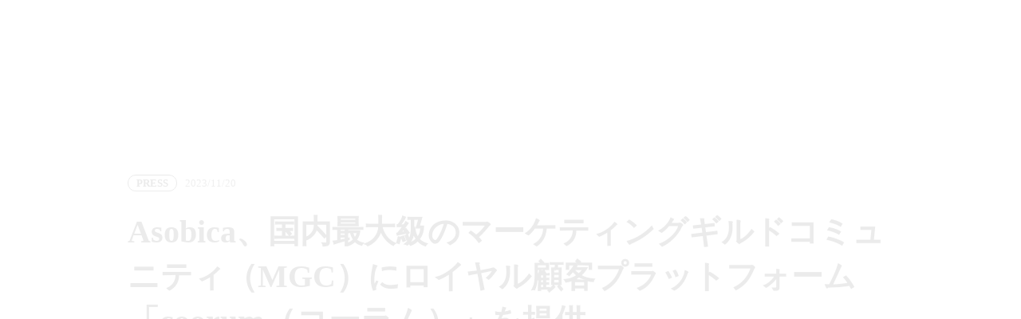

--- FILE ---
content_type: text/html;charset=utf-8
request_url: https://asobica.co.jp/news/MGCJ_coorum
body_size: 46675
content:
<!DOCTYPE html>
<html lang>
<head><meta charset="utf-8">
<meta name="viewport" content="width=device-width, initial-scale=1">
<title>Asobica</title>
<link rel="preconnect" href="https://fonts.gstatic.com" crossorigin>
<meta name="generator" content="Studio.Design">
<meta name="robots" content="all">
<meta property="og:site_name" content="Asobica">
<meta property="og:title" content="Asobica">
<meta property="og:image" content="https://storage.googleapis.com/production-os-assets/assets/aba26504-5703-45cd-b040-b0290c6e95e0">
<meta property="og:description" content="Asobicaは、 “遊びのような熱狂で、世界を彩る“ ために挑戦し続ける会社です。">
<meta property="og:type" content="website">
<meta name="description" content="Asobicaは、 “遊びのような熱狂で、世界を彩る“ ために挑戦し続ける会社です。">
<meta property="twitter:card" content="summary_large_image">
<meta property="twitter:image" content="https://storage.googleapis.com/production-os-assets/assets/aba26504-5703-45cd-b040-b0290c6e95e0">
<meta name="apple-mobile-web-app-title" content="Asobica">
<meta name="format-detection" content="telephone=no,email=no,address=no">
<meta name="chrome" content="nointentdetection">
<meta property="og:url" content="/news/MGCJ_coorum">
<link rel="icon" type="image/png" href="https://storage.googleapis.com/production-os-assets/assets/e96e6f9e-8c06-4590-9950-b71d011083ea" data-hid="2c9d455">
<link rel="apple-touch-icon" type="image/png" href="https://storage.googleapis.com/production-os-assets/assets/e96e6f9e-8c06-4590-9950-b71d011083ea" data-hid="74ef90c"><link rel="modulepreload" as="script" crossorigin href="/_nuxt/entry.98227f41.js"><link rel="preload" as="style" href="/_nuxt/entry.be326413.css"><link rel="prefetch" as="image" type="image/svg+xml" href="/_nuxt/close_circle.c7480f3c.svg"><link rel="prefetch" as="image" type="image/svg+xml" href="/_nuxt/round_check.0ebac23f.svg"><link rel="prefetch" as="script" crossorigin href="/_nuxt/LottieRenderer.ac4e2a82.js"><link rel="prefetch" as="script" crossorigin href="/_nuxt/error-404.115a548b.js"><link rel="prefetch" as="script" crossorigin href="/_nuxt/error-500.4f91b1bb.js"><link rel="stylesheet" href="/_nuxt/entry.be326413.css"><style>.page-enter-active{transition:.6s cubic-bezier(.4,.4,0,1)}.page-leave-active{transition:.3s cubic-bezier(.4,.4,0,1)}.page-enter-from,.page-leave-to{opacity:0}</style><style>:root{--rebranding-loading-bg:#e5e5e5;--rebranding-loading-bar:#222}</style><style>.app[data-v-d12de11f]{align-items:center;flex-direction:column;height:100%;justify-content:center;width:100%}.title[data-v-d12de11f]{font-size:34px;font-weight:300;letter-spacing:2.45px;line-height:30px;margin:30px}</style><style>/*! * Font Awesome Free 6.4.2 by @fontawesome - https://fontawesome.com * License - https://fontawesome.com/license/free (Icons: CC BY 4.0, Fonts: SIL OFL 1.1, Code: MIT License) * Copyright 2023 Fonticons, Inc. */.fa-brands,.fa-solid{-moz-osx-font-smoothing:grayscale;-webkit-font-smoothing:antialiased;--fa-display:inline-flex;align-items:center;display:var(--fa-display,inline-block);font-style:normal;font-variant:normal;justify-content:center;line-height:1;text-rendering:auto}.fa-solid{font-family:Font Awesome\ 6 Free;font-weight:900}.fa-brands{font-family:Font Awesome\ 6 Brands;font-weight:400}:host,:root{--fa-style-family-classic:"Font Awesome 6 Free";--fa-font-solid:normal 900 1em/1 "Font Awesome 6 Free";--fa-style-family-brands:"Font Awesome 6 Brands";--fa-font-brands:normal 400 1em/1 "Font Awesome 6 Brands"}@font-face{font-display:block;font-family:Font Awesome\ 6 Free;font-style:normal;font-weight:900;src:url(https://storage.googleapis.com/production-os-assets/assets/fontawesome/1629704621943/6.4.2/webfonts/fa-solid-900.woff2) format("woff2"),url(https://storage.googleapis.com/production-os-assets/assets/fontawesome/1629704621943/6.4.2/webfonts/fa-solid-900.ttf) format("truetype")}@font-face{font-display:block;font-family:Font Awesome\ 6 Brands;font-style:normal;font-weight:400;src:url(https://storage.googleapis.com/production-os-assets/assets/fontawesome/1629704621943/6.4.2/webfonts/fa-brands-400.woff2) format("woff2"),url(https://storage.googleapis.com/production-os-assets/assets/fontawesome/1629704621943/6.4.2/webfonts/fa-brands-400.ttf) format("truetype")}</style><style>.spinner[data-v-36413753]{animation:loading-spin-36413753 1s linear infinite;height:16px;pointer-events:none;width:16px}.spinner[data-v-36413753]:before{border-bottom:2px solid transparent;border-right:2px solid transparent;border-color:transparent currentcolor currentcolor transparent;border-style:solid;border-width:2px;opacity:.2}.spinner[data-v-36413753]:after,.spinner[data-v-36413753]:before{border-radius:50%;box-sizing:border-box;content:"";height:100%;position:absolute;width:100%}.spinner[data-v-36413753]:after{border-left:2px solid transparent;border-top:2px solid transparent;border-color:currentcolor transparent transparent currentcolor;border-style:solid;border-width:2px;opacity:1}@keyframes loading-spin-36413753{0%{transform:rotate(0deg)}to{transform:rotate(1turn)}}</style><style>.design-canvas__modal{height:100%;pointer-events:none;position:fixed;transition:none;width:100%;z-index:2}.design-canvas__modal:focus{outline:none}.design-canvas__modal.v-enter-active .studio-canvas,.design-canvas__modal.v-leave-active,.design-canvas__modal.v-leave-active .studio-canvas{transition:.4s cubic-bezier(.4,.4,0,1)}.design-canvas__modal.v-enter-active .studio-canvas *,.design-canvas__modal.v-leave-active .studio-canvas *{transition:none!important}.design-canvas__modal.isNone{transition:none}.design-canvas__modal .design-canvas__modal__base{height:100%;left:0;pointer-events:auto;position:fixed;top:0;transition:.4s cubic-bezier(.4,.4,0,1);width:100%;z-index:-1}.design-canvas__modal .studio-canvas{height:100%;pointer-events:none}.design-canvas__modal .studio-canvas>*{background:none!important;pointer-events:none}</style><style>.LoadMoreAnnouncer[data-v-4f7a7294]{height:1px;margin:-1px;overflow:hidden;padding:0;position:absolute;width:1px;clip:rect(0,0,0,0);border-width:0;white-space:nowrap}</style><style>.TitleAnnouncer[data-v-692a2727]{height:1px;margin:-1px;overflow:hidden;padding:0;position:absolute;width:1px;clip:rect(0,0,0,0);border-width:0;white-space:nowrap}</style><style>.publish-studio-style[data-v-4493fe55]{transition:.4s cubic-bezier(.4,.4,0,1)}</style><style>.product-font-style[data-v-51f515bd]{transition:.4s cubic-bezier(.4,.4,0,1)}</style><style>@font-face{font-family:grandam;font-style:normal;font-weight:400;src:url(https://storage.googleapis.com/studio-front/fonts/grandam.ttf) format("truetype")}@font-face{font-family:Material Icons;font-style:normal;font-weight:400;src:url(https://storage.googleapis.com/production-os-assets/assets/material-icons/1629704621943/MaterialIcons-Regular.eot);src:local("Material Icons"),local("MaterialIcons-Regular"),url(https://storage.googleapis.com/production-os-assets/assets/material-icons/1629704621943/MaterialIcons-Regular.woff2) format("woff2"),url(https://storage.googleapis.com/production-os-assets/assets/material-icons/1629704621943/MaterialIcons-Regular.woff) format("woff"),url(https://storage.googleapis.com/production-os-assets/assets/material-icons/1629704621943/MaterialIcons-Regular.ttf) format("truetype")}.StudioCanvas{display:flex;height:auto;min-height:100dvh}.StudioCanvas>.sd{min-height:100dvh;overflow:clip}a,abbr,address,article,aside,audio,b,blockquote,body,button,canvas,caption,cite,code,dd,del,details,dfn,div,dl,dt,em,fieldset,figcaption,figure,footer,form,h1,h2,h3,h4,h5,h6,header,hgroup,html,i,iframe,img,input,ins,kbd,label,legend,li,main,mark,menu,nav,object,ol,p,pre,q,samp,section,select,small,span,strong,sub,summary,sup,table,tbody,td,textarea,tfoot,th,thead,time,tr,ul,var,video{border:0;font-family:sans-serif;line-height:1;list-style:none;margin:0;padding:0;text-decoration:none;-webkit-font-smoothing:antialiased;-webkit-backface-visibility:hidden;box-sizing:border-box;color:#333;transition:.3s cubic-bezier(.4,.4,0,1);word-spacing:1px}a:focus:not(:focus-visible),button:focus:not(:focus-visible),summary:focus:not(:focus-visible){outline:none}nav ul{list-style:none}blockquote,q{quotes:none}blockquote:after,blockquote:before,q:after,q:before{content:none}a,button{background:transparent;font-size:100%;margin:0;padding:0;vertical-align:baseline}ins{text-decoration:none}ins,mark{background-color:#ff9;color:#000}mark{font-style:italic;font-weight:700}del{text-decoration:line-through}abbr[title],dfn[title]{border-bottom:1px dotted;cursor:help}table{border-collapse:collapse;border-spacing:0}hr{border:0;border-top:1px solid #ccc;display:block;height:1px;margin:1em 0;padding:0}input,select{vertical-align:middle}textarea{resize:none}.clearfix:after{clear:both;content:"";display:block}[slot=after] button{overflow-anchor:none}</style><style>.sd{flex-wrap:nowrap;max-width:100%;pointer-events:all;z-index:0;-webkit-overflow-scrolling:touch;align-content:center;align-items:center;display:flex;flex:none;flex-direction:column;position:relative}.sd::-webkit-scrollbar{display:none}.sd,.sd.richText *{transition-property:all,--g-angle,--g-color-0,--g-position-0,--g-color-1,--g-position-1,--g-color-2,--g-position-2,--g-color-3,--g-position-3,--g-color-4,--g-position-4,--g-color-5,--g-position-5,--g-color-6,--g-position-6,--g-color-7,--g-position-7,--g-color-8,--g-position-8,--g-color-9,--g-position-9,--g-color-10,--g-position-10,--g-color-11,--g-position-11}input.sd,textarea.sd{align-content:normal}.sd[tabindex]:focus{outline:none}.sd[tabindex]:focus-visible{outline:1px solid;outline-color:Highlight;outline-color:-webkit-focus-ring-color}input[type=email],input[type=tel],input[type=text],select,textarea{-webkit-appearance:none}select{cursor:pointer}.frame{display:block;overflow:hidden}.frame>iframe{height:100%;width:100%}.frame .formrun-embed>iframe:not(:first-child){display:none!important}.image{position:relative}.image:before{background-position:50%;background-size:cover;border-radius:inherit;content:"";height:100%;left:0;pointer-events:none;position:absolute;top:0;transition:inherit;width:100%;z-index:-2}.sd.file{cursor:pointer;flex-direction:row;outline:2px solid transparent;outline-offset:-1px;overflow-wrap:anywhere;word-break:break-word}.sd.file:focus-within{outline-color:Highlight;outline-color:-webkit-focus-ring-color}.file>input[type=file]{opacity:0;pointer-events:none;position:absolute}.sd.text,.sd:where(.icon){align-content:center;align-items:center;display:flex;flex-direction:row;justify-content:center;overflow:visible;overflow-wrap:anywhere;word-break:break-word}.sd:where(.icon.fa){display:inline-flex}.material-icons{align-items:center;display:inline-flex;font-family:Material Icons;font-size:24px;font-style:normal;font-weight:400;justify-content:center;letter-spacing:normal;line-height:1;text-transform:none;white-space:nowrap;word-wrap:normal;direction:ltr;text-rendering:optimizeLegibility;-webkit-font-smoothing:antialiased}.sd:where(.icon.material-symbols){align-items:center;display:flex;font-style:normal;font-variation-settings:"FILL" var(--symbol-fill,0),"wght" var(--symbol-weight,400);justify-content:center;min-height:1em;min-width:1em}.sd.material-symbols-outlined{font-family:Material Symbols Outlined}.sd.material-symbols-rounded{font-family:Material Symbols Rounded}.sd.material-symbols-sharp{font-family:Material Symbols Sharp}.sd.material-symbols-weight-100{--symbol-weight:100}.sd.material-symbols-weight-200{--symbol-weight:200}.sd.material-symbols-weight-300{--symbol-weight:300}.sd.material-symbols-weight-400{--symbol-weight:400}.sd.material-symbols-weight-500{--symbol-weight:500}.sd.material-symbols-weight-600{--symbol-weight:600}.sd.material-symbols-weight-700{--symbol-weight:700}.sd.material-symbols-fill{--symbol-fill:1}a,a.icon,a.text{-webkit-tap-highlight-color:rgba(0,0,0,.15)}.fixed{z-index:2}.sticky{z-index:1}.button{transition:.4s cubic-bezier(.4,.4,0,1)}.button,.link{cursor:pointer}.submitLoading{opacity:.5!important;pointer-events:none!important}.richText{display:block;word-break:break-word}.richText [data-thread],.richText a,.richText blockquote,.richText em,.richText h1,.richText h2,.richText h3,.richText h4,.richText li,.richText ol,.richText p,.richText p>code,.richText pre,.richText pre>code,.richText s,.richText strong,.richText table tbody,.richText table tbody tr,.richText table tbody tr>td,.richText table tbody tr>th,.richText u,.richText ul{backface-visibility:visible;color:inherit;font-family:inherit;font-size:inherit;font-style:inherit;font-weight:inherit;letter-spacing:inherit;line-height:inherit;text-align:inherit}.richText p{display:block;margin:10px 0}.richText>p{min-height:1em}.richText img,.richText video{height:auto;max-width:100%;vertical-align:bottom}.richText h1{display:block;font-size:3em;font-weight:700;margin:20px 0}.richText h2{font-size:2em}.richText h2,.richText h3{display:block;font-weight:700;margin:10px 0}.richText h3{font-size:1em}.richText h4,.richText h5{font-weight:600}.richText h4,.richText h5,.richText h6{display:block;font-size:1em;margin:10px 0}.richText h6{font-weight:500}.richText [data-type=table]{overflow-x:auto}.richText [data-type=table] p{white-space:pre-line;word-break:break-all}.richText table{border:1px solid #f2f2f2;border-collapse:collapse;border-spacing:unset;color:#1a1a1a;font-size:14px;line-height:1.4;margin:10px 0;table-layout:auto}.richText table tr th{background:hsla(0,0%,96%,.5)}.richText table tr td,.richText table tr th{border:1px solid #f2f2f2;max-width:240px;min-width:100px;padding:12px}.richText table tr td p,.richText table tr th p{margin:0}.richText blockquote{border-left:3px solid rgba(0,0,0,.15);font-style:italic;margin:10px 0;padding:10px 15px}.richText [data-type=embed_code]{margin:20px 0;position:relative}.richText [data-type=embed_code]>.height-adjuster>.wrapper{position:relative}.richText [data-type=embed_code]>.height-adjuster>.wrapper[style*=padding-top] iframe{height:100%;left:0;position:absolute;top:0;width:100%}.richText [data-type=embed_code][data-embed-sandbox=true]{display:block;overflow:hidden}.richText [data-type=embed_code][data-embed-code-type=instagram]>.height-adjuster>.wrapper[style*=padding-top]{padding-top:100%}.richText [data-type=embed_code][data-embed-code-type=instagram]>.height-adjuster>.wrapper[style*=padding-top] blockquote{height:100%;left:0;overflow:hidden;position:absolute;top:0;width:100%}.richText [data-type=embed_code][data-embed-code-type=codepen]>.height-adjuster>.wrapper{padding-top:50%}.richText [data-type=embed_code][data-embed-code-type=codepen]>.height-adjuster>.wrapper iframe{height:100%;left:0;position:absolute;top:0;width:100%}.richText [data-type=embed_code][data-embed-code-type=slideshare]>.height-adjuster>.wrapper{padding-top:56.25%}.richText [data-type=embed_code][data-embed-code-type=slideshare]>.height-adjuster>.wrapper iframe{height:100%;left:0;position:absolute;top:0;width:100%}.richText [data-type=embed_code][data-embed-code-type=speakerdeck]>.height-adjuster>.wrapper{padding-top:56.25%}.richText [data-type=embed_code][data-embed-code-type=speakerdeck]>.height-adjuster>.wrapper iframe{height:100%;left:0;position:absolute;top:0;width:100%}.richText [data-type=embed_code][data-embed-code-type=snapwidget]>.height-adjuster>.wrapper{padding-top:30%}.richText [data-type=embed_code][data-embed-code-type=snapwidget]>.height-adjuster>.wrapper iframe{height:100%;left:0;position:absolute;top:0;width:100%}.richText [data-type=embed_code][data-embed-code-type=firework]>.height-adjuster>.wrapper fw-embed-feed{-webkit-user-select:none;-moz-user-select:none;user-select:none}.richText [data-type=embed_code_empty]{display:none}.richText ul{margin:0 0 0 20px}.richText ul li{list-style:disc;margin:10px 0}.richText ul li p{margin:0}.richText ol{margin:0 0 0 20px}.richText ol li{list-style:decimal;margin:10px 0}.richText ol li p{margin:0}.richText hr{border-top:1px solid #ccc;margin:10px 0}.richText p>code{background:#eee;border:1px solid rgba(0,0,0,.1);border-radius:6px;display:inline;margin:2px;padding:0 5px}.richText pre{background:#eee;border-radius:6px;font-family:Menlo,Monaco,Courier New,monospace;margin:20px 0;padding:25px 35px;white-space:pre-wrap}.richText pre code{border:none;padding:0}.richText strong{color:inherit;display:inline;font-family:inherit;font-weight:900}.richText em{font-style:italic}.richText a,.richText u{text-decoration:underline}.richText a{color:#007cff;display:inline}.richText s{text-decoration:line-through}.richText [data-type=table_of_contents]{background-color:#f5f5f5;border-radius:2px;color:#616161;font-size:16px;list-style:none;margin:0;padding:24px 24px 8px;text-decoration:underline}.richText [data-type=table_of_contents] .toc_list{margin:0}.richText [data-type=table_of_contents] .toc_item{color:currentColor;font-size:inherit!important;font-weight:inherit;list-style:none}.richText [data-type=table_of_contents] .toc_item>a{border:none;color:currentColor;font-size:inherit!important;font-weight:inherit;text-decoration:none}.richText [data-type=table_of_contents] .toc_item>a:hover{opacity:.7}.richText [data-type=table_of_contents] .toc_item--1{margin:0 0 16px}.richText [data-type=table_of_contents] .toc_item--2{margin:0 0 16px;padding-left:2rem}.richText [data-type=table_of_contents] .toc_item--3{margin:0 0 16px;padding-left:4rem}.sd.section{align-content:center!important;align-items:center!important;flex-direction:column!important;flex-wrap:nowrap!important;height:auto!important;max-width:100%!important;padding:0!important;width:100%!important}.sd.section-inner{position:static!important}@property --g-angle{syntax:"<angle>";inherits:false;initial-value:180deg}@property --g-color-0{syntax:"<color>";inherits:false;initial-value:transparent}@property --g-position-0{syntax:"<percentage>";inherits:false;initial-value:.01%}@property --g-color-1{syntax:"<color>";inherits:false;initial-value:transparent}@property --g-position-1{syntax:"<percentage>";inherits:false;initial-value:100%}@property --g-color-2{syntax:"<color>";inherits:false;initial-value:transparent}@property --g-position-2{syntax:"<percentage>";inherits:false;initial-value:100%}@property --g-color-3{syntax:"<color>";inherits:false;initial-value:transparent}@property --g-position-3{syntax:"<percentage>";inherits:false;initial-value:100%}@property --g-color-4{syntax:"<color>";inherits:false;initial-value:transparent}@property --g-position-4{syntax:"<percentage>";inherits:false;initial-value:100%}@property --g-color-5{syntax:"<color>";inherits:false;initial-value:transparent}@property --g-position-5{syntax:"<percentage>";inherits:false;initial-value:100%}@property --g-color-6{syntax:"<color>";inherits:false;initial-value:transparent}@property --g-position-6{syntax:"<percentage>";inherits:false;initial-value:100%}@property --g-color-7{syntax:"<color>";inherits:false;initial-value:transparent}@property --g-position-7{syntax:"<percentage>";inherits:false;initial-value:100%}@property --g-color-8{syntax:"<color>";inherits:false;initial-value:transparent}@property --g-position-8{syntax:"<percentage>";inherits:false;initial-value:100%}@property --g-color-9{syntax:"<color>";inherits:false;initial-value:transparent}@property --g-position-9{syntax:"<percentage>";inherits:false;initial-value:100%}@property --g-color-10{syntax:"<color>";inherits:false;initial-value:transparent}@property --g-position-10{syntax:"<percentage>";inherits:false;initial-value:100%}@property --g-color-11{syntax:"<color>";inherits:false;initial-value:transparent}@property --g-position-11{syntax:"<percentage>";inherits:false;initial-value:100%}</style><style>.snackbar[data-v-3129703d]{align-items:center;background:#fff;border:1px solid #ededed;border-radius:6px;box-shadow:0 16px 48px -8px rgba(0,0,0,.08),0 10px 25px -5px rgba(0,0,0,.11);display:flex;flex-direction:row;gap:8px;justify-content:space-between;left:50%;max-width:90vw;padding:16px 20px;position:fixed;top:32px;transform:translateX(-50%);-webkit-user-select:none;-moz-user-select:none;user-select:none;width:480px;z-index:9999}.snackbar.v-enter-active[data-v-3129703d],.snackbar.v-leave-active[data-v-3129703d]{transition:.4s cubic-bezier(.4,.4,0,1)}.snackbar.v-enter-from[data-v-3129703d],.snackbar.v-leave-to[data-v-3129703d]{opacity:0;transform:translate(-50%,-10px)}.snackbar .convey[data-v-3129703d]{align-items:center;display:flex;flex-direction:row;gap:8px;padding:0}.snackbar .convey .icon[data-v-3129703d]{background-position:50%;background-repeat:no-repeat;flex-shrink:0;height:24px;width:24px}.snackbar .convey .message[data-v-3129703d]{font-size:14px;font-style:normal;font-weight:400;line-height:20px;white-space:pre-line}.snackbar .convey.error .icon[data-v-3129703d]{background-image:url(/_nuxt/close_circle.c7480f3c.svg)}.snackbar .convey.error .message[data-v-3129703d]{color:#f84f65}.snackbar .convey.success .icon[data-v-3129703d]{background-image:url(/_nuxt/round_check.0ebac23f.svg)}.snackbar .convey.success .message[data-v-3129703d]{color:#111}.snackbar .button[data-v-3129703d]{align-items:center;border-radius:40px;color:#4b9cfb;display:flex;flex-shrink:0;font-family:Inter;font-size:12px;font-style:normal;font-weight:700;justify-content:center;line-height:16px;padding:4px 8px}.snackbar .button[data-v-3129703d]:hover{background:#f5f5f5}</style><style>a[data-v-160f89c6]{align-items:center;border-radius:4px;bottom:20px;height:20px;justify-content:center;left:20px;perspective:300px;position:fixed;transition:0s linear;width:84px;z-index:2000}@media (hover:hover){a[data-v-160f89c6]{transition:.4s cubic-bezier(.4,.4,0,1);will-change:width,height}a[data-v-160f89c6]:hover{height:32px;width:200px}}[data-v-160f89c6] .custom-fill path{fill:var(--234b47e2)}.fade-enter-active[data-v-160f89c6],.fade-leave-active[data-v-160f89c6]{position:absolute;transform:translateZ(0);transition:opacity .3s cubic-bezier(.4,.4,0,1);will-change:opacity,transform}.fade-enter-from[data-v-160f89c6],.fade-leave-to[data-v-160f89c6]{opacity:0}</style></head>
<body ><div id="__nuxt"><div><span></span><!----><!----></div></div><script type="application/json" id="__NUXT_DATA__" data-ssr="true">[["Reactive",1],{"data":2,"state":61,"_errors":62,"serverRendered":64,"path":65,"pinia":66},{"dynamicDatanews/MGCJ_coorum":3},{"cover":4,"gOFrq6yf":5,"title":26,"body":27,"slug":28,"tags":29,"_meta":46,"_filter":57,"id":60},"https://storage.googleapis.com/studio-cms-assets/projects/7kadpxLza3/s-1920x1280_v-frms_webp_90919cd4-874c-4bca-b33c-c64054dc0c26.png",[6],{"MGLTh7X7":7,"f5GbjlZt":8,"title":9,"slug":10,"_meta":11,"_filter":24,"id":25},"プレスリリース","Press","PRESS","press-release",{"project":12,"publishedAt":14,"createdAt":15,"order":16,"publishType":17,"schema":18,"uid":22,"updatedAt":23},{"id":13},"jvpdHpIYrj497RLtpTef",["Date","2023-01-12T08:42:59.000Z"],["Date","2022-12-14T01:33:44.000Z"],-3,"draft",{"id":19,"key":20,"postType":21},"cuxhtJ3tsVlXPRiXkeTH","zHXXIrvT","category","P_R0Lixd",["Date","2022-12-23T06:50:40.000Z"],[],"Gp9n86cjDRIom4ed4Qdb","Asobica、国内最大級のマーケティングギルドコミュニティ（MGC）にロイヤル顧客プラットフォーム「coorum（コーラム）」を提供 ","\u003Cp data-uid=\"ANJpWLwt\" data-time=\"1700480950448\">株式会社Asobica（本社所在地：東京都品川区、代表取締役CEO：今田 孝哉、以下「Asobica」）は、国内最大級のマーケティングギルドコミュニティ（以下、MGC）にロイヤル顧客プラットフォーム「coorum（コーラム）」の提供を開始しました。\u003Cbr>今後、MGCは、イベント、コミュニティやメールマガジンを通じてマーケティングの知識とノウハウを会員に提供し、マーケティングを日本のビジネスの標準スキルに育てていくことを目的に運営していきます。\u003Cbr>\u003Cbr>コミュニティ紹介ページはこちら：\u003Ca target=\"_blank\" href=\"http://mgcj.jp/\" data-has-link=\"true\" rel=\"\">http://mgcj.jp/\u003C/a>\u003C/p>\u003Cfigure data-uid=\"MkXHLLGr\" data-time=\"1700480966368\" data-thread=\"\" style=\"text-align: \">\u003Cimg src=\"https://storage.googleapis.com/studio-cms-assets/projects/7kadpxLza3/s-1920x1280_v-frms_webp_57124258-f9c2-4971-af0b-4c983d2ee432.png\" alt=\"\" width=\"\" height=\"\">\u003Cfigcaption>\u003C/figcaption>\u003C/figure>\u003Ch2 data-uid=\"ohbJdN91\" data-time=\"1700480988137\" id=\"index_ohbJdN91\">\u003Cstrong>coorum（コーラム）提供の背景\u003C/strong>\u003C/h2>\u003Cp data-uid=\"Tdk7gJsK\" data-time=\"1700480993190\">Asobicaは、「顧客中心の経営をスタンダードにする」ことを目指し、これまで「coorum（コーラム）」を通じて、さまざまな企業やブランドにおける「ロイヤル顧客」に焦点を当て、コミュニティ運営から顧客の属性やインサイトの分析までご支援してまいりました。\u003C/p>\u003Cp data-uid=\"nCFBDRY_\" data-time=\"1700480993190\">上記のように、従来のマーケティング活動のアップデートを目指す中で、MGCが掲げる「マーケティングを日本のビジネスの標準スキルに育てていきたい」という設立の背景に共感し、このたび「coorum（コーラム）」の提供を開始しました。コミュニティを通じて、マーケティングに携わる方達の支援や後押しをしてまいります。\u003C/p>\u003Cp data-uid=\"F4jbTjT5\" data-time=\"1700480981216\">\u003C/p>\u003Ch2 data-uid=\"vMv5OPbE\" data-time=\"1700481071916\" id=\"index_vMv5OPbE\">\u003Cstrong>マーケティングギルドコミュニティ（MGC）とは\u003C/strong>\u003C/h2>\u003Cp data-uid=\"xY_KxAej\" data-time=\"1700481084537\">MGCでは、実践経験を多く積んだベテランマーケターたちのネットワークをベースにしたコミュニティです。一般的なコンサルティング企業と違い、ベテランマーケターの顔や実績が見えて、会員になることであらゆる個人や企業に対するマーケティングの相談の形式や期間、料金の相談が可能です。\u003C/p>\u003Cp data-uid=\"gR9RdD1H\" data-time=\"1700481088717\">マーケティングを、その後進国である日本のビジネスの標準スキルに育てること、そして、マーケティング機能が充実していないあらゆる日本企業、その中でも特に中小企業、スタートアップ、ローカルビジネスに眠っているポテンシャルを最大限に引き出し、ビジネスの加速と最短距離での成功へ導くことを目標に、MGCは始動します。\u003C/p>\u003Cp data-uid=\"qf5bXNhf\" data-time=\"1700481088717\">コミュニティ紹介ページはこちら：\u003Ca target=\"_blank\" href=\"http://mgcj.jp/\" data-has-link=\"true\" rel=\"\">http://mgcj.jp/\u003C/a>\u003Ca target=\"_blank\" href=\"http://mgcj.jp/\" data-has-link=\"true\" rel=\"nofollow ugc noopener\">&nbsp;\u003C/a>\u003C/p>\u003Cp data-uid=\"_zz_aJYj\" data-time=\"1700481084537\">\u003C/p>\u003Cp data-uid=\"gPLQ4SZn\" data-time=\"1700481084537\">\u003Cstrong>・ベテランマーケターメンバー（MGM / Marketing Guild Member）初期メンバー（2023年11月15日現在）\u003C/strong>\u003C/p>\u003Cp data-uid=\"GkUpVURE\" data-time=\"1700481127930\">髙口 裕之氏 株式会社はなまる CMO\u003Cbr>鈴木 睦夫氏 オムニコミュニケーションコンサルティングオフィス代表\u003Cbr>江端 浩人氏 iU大学教授、江端浩人事務所代表\u003Cbr>長田 新子氏 渋谷未来デザイン 事務局長\u003Cbr>大村 寛子氏 ヤマハ株式会社 ブランド戦略本部長&nbsp;\u003Cbr>北原 規稚子氏 資生堂ジャパン株式会社 マーケティングリレーション本部 本部長\u003Cbr>河合 英栄氏 マースジャパン株式会社 Marketing Director\u003Cbr>遠藤 克之輔氏 ビー・エム・ダブリュー株式会社 ブランドマネジメント本部 本部長\u003C/p>\u003Cp data-uid=\"ERFoZEVw\" data-time=\"1700481084538\">\u003C/p>\u003Cp data-uid=\"Eeiq5dsS\" data-time=\"1700481333440\">また、MGCでは、法人会員と個人会員があり、以下のような特典をご用意しています。\u003C/p>\u003Cfigure data-uid=\"lQpb8BwE\" data-time=\"1700481351571\" data-thread=\"\" style=\"text-align: \">\u003Cimg src=\"https://storage.googleapis.com/studio-cms-assets/projects/7kadpxLza3/s-2400x1679_v-frms_webp_08ed773b-01b3-43d4-8ce5-4ace84dbdd1b.png\" alt=\"\" width=\"\" height=\"\">\u003Cfigcaption>\u003C/figcaption>\u003C/figure>\u003Cp data-uid=\"7btjdwvh\" data-time=\"1700481333440\">さらに、2つのスポンサープランをご用意しています。\u003C/p>\u003Cfigure data-uid=\"hm9cuFT4\" data-time=\"1700481227363\" data-thread=\"\" style=\"text-align: \">\u003Cimg src=\"https://storage.googleapis.com/studio-cms-assets/projects/7kadpxLza3/s-2400x1530_v-frms_webp_f5355f38-f683-4166-a1b3-4b7a124ee8db.png\" alt=\"\" width=\"\" height=\"\">\u003Cfigcaption>\u003C/figcaption>\u003C/figure>\u003Chr data-uid=\"ftiayIuG\" data-time=\"1700481237673\">\u003Cp data-uid=\"WdAgvpLe\" data-time=\"1700481250139\">詳細はこちら：\u003Ca target=\"_blank\" href=\"https://prtimes.jp/main/html/rd/p/000000094.000030943.html\" data-has-link=\"true\" rel=\"\">https://prtimes.jp/main/html/rd/p/000000094.000030943.html\u003C/a>\u003C/p>","MGCJ_coorum",[30],{"kwkJQphe":31,"title":32,"slug":32,"_meta":33,"_filter":44,"id":45},"2023年の記事","2023",{"project":34,"publishedAt":35,"createdAt":36,"order":37,"publishType":17,"schema":38,"uid":42,"updatedAt":43},{"id":13},["Date","2023-01-12T10:52:53.000Z"],["Date","2023-01-12T10:52:05.000Z"],-1,{"id":39,"key":40,"postType":41},"EbwKSKx41oFerH13qhYU","tags","blank","_CVyCOUK",["Date","2023-01-12T10:52:27.000Z"],[],"LBLD7NRa8RtO9vf2uZt7",{"project":47,"publishedAt":48,"createdAt":49,"order":37,"publishType":50,"schema":51,"uid":55,"updatedAt":56},{"id":13},["Date","2023-11-20T11:54:44.000Z"],["Date","2023-11-20T11:48:30.000Z"],"change",{"id":52,"key":53,"postType":54},"Z0r4pVO7lgxWE0MGtkjS","posts","post","aVNYs7bo",["Date","2023-11-20T11:55:51.000Z"],[58,59],"gOFrq6yf:P_R0Lixd","tags:_CVyCOUK","MwbYwEzqIYmZQqQdSTYn",{},{"dynamicDatanews/MGCJ_coorum":63},null,true,"/news/MGCJ_coorum",{"cmsContentStore":67,"indexStore":71,"projectStore":74,"productStore":94,"pageHeadStore":512},{"listContentsMap":68,"contentMap":69},["Map"],["Map",70,3],"posts/MGCJ_coorum",{"routeType":72,"host":73},"publish","asobica.co.jp",{"project":75},{"id":76,"name":77,"type":78,"customDomain":79,"iconImage":79,"coverImage":80,"displayBadge":81,"integrations":82,"snapshot_path":92,"snapshot_id":93,"recaptchaSiteKey":-1},"7kadpxLza3","Asobica","web","","https://storage.googleapis.com/production-os-assets/assets/aba26504-5703-45cd-b040-b0290c6e95e0",false,[83,86,89],{"integration_name":84,"code":85},"google-analytics","G-20S7837RBN",{"integration_name":87,"code":88},"google-tag-manager","GTM-MDL7L6H",{"integration_name":90,"code":91},"typesquare","unused","https://storage.googleapis.com/studio-publish/projects/7kadpxLza3/XawvQwGBqD/","XawvQwGBqD",{"product":95,"isLoaded":64,"selectedModalIds":509,"redirectPage":63,"isInitializedRSS":81,"pageViewMap":510,"symbolViewMap":511},{"breakPoints":96,"colors":109,"fonts":110,"head":162,"info":166,"pages":173,"resources":480,"symbols":483,"style":490,"styleVars":492,"enablePassword":81,"classes":506,"publishedUid":508},[97,100,103,106],{"maxWidth":98,"name":99},540,"mobile",{"maxWidth":101,"name":102},840,"tablet",{"maxWidth":104,"name":105},1140,"small",{"maxWidth":107,"name":108},360,"mini",[],[111,128,141,146,150,158],{"family":112,"subsets":113,"variants":116,"vendor":127},"Lato",[114,115],"latin","latin-ext",[117,118,119,120,121,122,123,124,125,126],"100","100italic","300","300italic","regular","italic","700","700italic","900","900italic","google",{"family":129,"subsets":130,"variants":136,"vendor":127},"Inter",[131,132,133,134,114,115,135],"cyrillic","cyrillic-ext","greek","greek-ext","vietnamese",[117,137,119,121,138,139,123,140,125],"200","500","600","800",{"family":142,"subsets":143,"variants":145,"vendor":127},"Noto Sans JP",[144,114],"japanese",[117,119,121,138,123,125],{"family":147,"subsets":148,"variants":149,"vendor":127},"Bebas Neue",[114,115],[121],{"family":151,"subsets":152,"variants":153,"vendor":127},"Montserrat",[131,132,114,115,135],[117,137,119,121,138,139,123,140,125,118,154,120,122,155,156,124,157,126],"200italic","500italic","600italic","800italic",{"family":159,"subsets":160,"variants":161,"vendor":127},"Zen Kaku Gothic Antique",[131,144,114,115],[119,121,138,123,125],{"favicon":163,"meta":164,"title":79},"https://storage.googleapis.com/production-os-assets/assets/e96e6f9e-8c06-4590-9950-b71d011083ea",{"description":165,"og:image":79},"Asobicaは、 “遊びのような熱狂で、世界を彩る“ ために挑戦し続ける会社です。",{"baseWidth":167,"created_at":168,"screen":169,"type":78,"updated_at":171,"version":172},1280,1518591100346,{"baseWidth":167,"height":170,"isAutoHeight":81,"width":167,"workingState":81},600,1518792996878,"4.1.9",[174,185,193,200,206,214,219,227,235,243,247,254,264,272,280,288,298,303,311,319,324,328,332,336,340,344,348,352,356,360,364,368,372,376,380,384,388,392,396,400,404,408,412,416,420,424,428,432,436,440,444,448,452,456,460,464,470,475],{"head":175,"id":177,"position":178,"type":180,"uuid":181,"symbolIds":182},{"meta":176,"title":79},{"description":79,"og:image":79},"/",{"x":179,"y":179},0,"page","bf9fed39-ac7e-4c42-aa12-40d655a39612",[183,184],"30d4ee85-b95c-4ccf-b845-94466fc49558","24ee3cb6-1e87-4cc3-989a-aca1292ed102",{"head":186,"id":190,"type":180,"uuid":191,"symbolIds":192},{"meta":187,"title":189},{"description":188},"Asobicaの考え方","Philosophy","philosophy","647fc547-ca37-442f-82df-a07c647e49d3",[183,184],{"head":194,"id":197,"type":180,"uuid":198,"symbolIds":199},{"meta":195,"title":196},{"description":79},"Board Member","board-member","182995e3-1d63-465a-8360-1d7d4e1aca58",[183,184],{"head":201,"id":203,"type":180,"uuid":204,"symbolIds":205},{"title":202},"Company","company","9cfdbab4-570e-4128-84cb-99d74fb3ce22",[183,184],{"head":207,"id":211,"type":180,"uuid":212,"symbolIds":213},{"meta":208,"title":210},{"description":209},"Asobica/coorumのロゴデータをご用意しています。","PressKit","presskit","fd46fe32-f5cd-4fc6-9beb-4c55f0a7ffac",[183,184],{"id":215,"isCreatedInV4":81,"redirectTo":216,"type":217,"uuid":218},"security","/policies-info-security","redirect","8f912375-70ac-47a5-8c2b-495f06c6284d",{"head":220,"id":224,"type":180,"uuid":225,"symbolIds":226},{"meta":221,"title":223},{"description":222},"Asobicaの各種ポリシー｜情報セキュリティ方針","各種ポリシー｜情報セキュリティ方針","policies-info-security","5f28c399-502c-4a3d-9eba-37979d1bf37f",[183,184],{"head":228,"id":232,"type":180,"uuid":233,"symbolIds":234},{"meta":229,"title":231},{"description":230},"Asobicaの各種ポリシー｜個人情報保護に関する基本方針","各種ポリシー｜個人情報保護に関する基本方針","policies-personal","181ff16a-45ea-4701-98db-ace8f6eb08b8",[183,184],{"head":236,"id":240,"type":180,"uuid":241,"symbolIds":242},{"meta":237,"title":239},{"description":238},"Asobicaの各種ポリシー｜プライバシーポリシー","各種ポリシー｜プライバシーポリシー","policies-privacy","997bc914-c2f9-4202-8fa3-da2e31939ee3",[183,184],{"id":244,"isCreatedInV4":81,"redirectTo":245,"type":217,"uuid":246},"privacy","/policies-privacy","027320a0-8a45-4227-a6a1-69d448375f6c",{"head":248,"id":251,"type":180,"uuid":252,"symbolIds":253},{"meta":249,"title":251},{"description":250},"お探しのページが見つかりませんでした…","404","be77d087-ef3a-4402-86cf-a9a7f0471c27",[183,184],{"head":255,"id":259,"type":180,"uuid":260,"symbolIds":261},{"meta":256,"title":258},{"description":257},"Asobicaに関するお知らせ・プレスリリース情報です。","ニュース","news","cbe5d7fc-5cd3-439b-81a0-8f9f8cdfc609",[183,262,263,184],"456a8905-3d83-458d-9be0-640906450368","f5cf5d44-3452-4989-a55b-92e160781364",{"head":265,"id":269,"type":180,"uuid":270,"symbolIds":271},{"meta":266,"title":268},{"description":267},"船に乗りたい人ではなく、船をゼロから作って漕ぎたい人。そんな人を待っています。","Recruit","recruit","6d3a625b-303c-4dc2-958d-37c3a51081ab",[183,184],{"head":273,"id":277,"type":180,"uuid":278,"symbolIds":279},{"meta":274,"title":276},{"description":275},"Asobicaで働くメンバーの紹介ページです。","Member","member","0e6161ea-1493-4c37-8902-e6c55b840a6b",[183,184],{"head":281,"id":285,"type":180,"uuid":286,"symbolIds":287},{"meta":282,"title":284},{"description":283},"お問い合わせやご意見はこちらのフォームにて受け付けております。 ","Contact","contact","08b66c05-7a73-4e64-b939-b381ab9ec89d",[183,184],{"head":289,"id":295,"type":180,"uuid":296,"symbolIds":297},{"ldJson":290,"meta":291,"title":294},"{\n  \"@context\": \"http://schema.org\",\n  \"@type\": \"Article\",\n  \"headline\": \"5周年記念 - 数字で見るAsobica\",\n  \"author\": {\n    \"@type\": \"Person\",\n    \"name\": \"STUDIO\",\n    \"url\": \"https://twitter.com/studio\"\n  },\n  \"datePublished\": \"2023-02-03\",\n  \"image\": \"https://storage.googleapis.com/production-os-assets/assets/a197bc84-75d3-4933-b134-d763b81a840e\",\n  \"articleSection\": [\"headline-1\", \"headline-2\"],\n  \"articleBody\": \"2023年2月、おかげさまでAsobicaは5周年を迎えました。 今後も「遊びのような熱狂で、世界を彩る」をミッションに 企業さまの支援を続けて参ります。\",\n  \"url\": \"{{$url}}\",\n  \"publisher\": {\n    \"@type\": \"Organization\",\n    \"name\": \"STUDIO\"\n  }\n}",{"description":292,"og:image":293},"2023年2月、おかげさまでAsobicaは5周年を迎えました。 今後も「遊びのような熱狂で、世界を彩る」をミッションに 企業さまの支援を続けて参ります。","https://storage.googleapis.com/production-os-assets/assets/a197bc84-75d3-4933-b134-d763b81a840e","5周年記念 - 数字で見るAsobica","5th","a84ea997-cbb6-401d-9ce1-d26888b94827",[],{"head":299,"id":300,"type":180,"uuid":301,"symbolIds":302},{"title":284},"contact/thanks","07d8be45-1aff-4496-9893-55657b744a1a",[183,184],{"head":304,"id":308,"type":180,"uuid":309,"symbolIds":310},{"meta":305,"title":307},{"description":306},"自分らしくあるため、Asobicaでの生活をさらに豊かなものにしてもらうため、積極的に活用していただいています。","福利厚生","pocket","b565591c-2f1b-403e-af0f-2e6affd543b9",[183,184],{"head":312,"id":316,"type":180,"uuid":317,"symbolIds":318},{"meta":313,"title":315},{"description":314},"Asobicaのこれまで","History","history","b5616d46-d4aa-48fb-bb89-e7e81f42c992",[183,184],{"id":320,"isCookieModal":81,"responsive":64,"type":321,"uuid":322,"symbolIds":323},"member/takagi-1","modal","dc7acf54-bf1c-4426-b76b-bca0ce3e7f69",[],{"id":325,"isCookieModal":81,"responsive":64,"type":321,"uuid":326,"symbolIds":327},"member/kobayashi-1","54199fdd-4e9e-4754-adf1-0cae28b85424",[],{"id":329,"isCookieModal":81,"responsive":64,"type":321,"uuid":330,"symbolIds":331},"member/ito-1","181b9372-81ed-4bcb-98b7-1718532352b6",[],{"id":333,"isCookieModal":81,"responsive":64,"type":321,"uuid":334,"symbolIds":335},"member/ueno-1","35b07fb4-f3fe-4e7d-967e-4f534af3008d",[],{"id":337,"isCookieModal":81,"responsive":64,"type":321,"uuid":338,"symbolIds":339},"member/nagamine-1","003ca4a5-d409-4a54-8a1f-3a5ecd21c228",[],{"id":341,"isCookieModal":81,"responsive":64,"type":321,"uuid":342,"symbolIds":343},"member/tomari-1","fa47428d-5449-4b27-a660-bc347d7fa822",[],{"id":345,"isCookieModal":81,"responsive":64,"type":321,"uuid":346,"symbolIds":347},"member/kawaghishi-1","f324fa83-84b2-4457-8801-fd70f07d9cba",[],{"id":349,"isCookieModal":81,"responsive":64,"type":321,"uuid":350,"symbolIds":351},"member/abe-1","b3fa2140-9254-4866-a5c3-93bae40c0f05",[],{"id":353,"isCookieModal":81,"responsive":64,"type":321,"uuid":354,"symbolIds":355},"member/adachi-1","632b52a3-6968-493a-a0f2-aaf10f8eb04d",[],{"id":357,"isCookieModal":81,"responsive":64,"type":321,"uuid":358,"symbolIds":359},"member/akai-1","f2eba908-50e0-4b2c-a262-a4b5d2cbb501",[],{"id":361,"isCookieModal":81,"responsive":64,"type":321,"uuid":362,"symbolIds":363},"member/hanaoka-1","c71cbf66-06aa-4588-902d-bbd8577b0aaa",[],{"id":365,"isCookieModal":81,"responsive":64,"type":321,"uuid":366,"symbolIds":367},"member/hayashi-1","ecf1ed0c-333a-4ef5-a04f-0c0b2a95bc2d",[],{"id":369,"isCookieModal":81,"responsive":64,"type":321,"uuid":370,"symbolIds":371},"member/hirakawa-1","151ebc19-acb0-473b-aba2-7ecfffab081e",[],{"id":373,"isCookieModal":81,"responsive":64,"type":321,"uuid":374,"symbolIds":375},"member/ishigami-1","564a66c8-e26b-4e34-8671-68b4bc010d61",[],{"id":377,"isCookieModal":81,"responsive":64,"type":321,"uuid":378,"symbolIds":379},"member/jogo-1","a706d35c-2393-4d5a-8521-3fa825292cf7",[],{"id":381,"isCookieModal":81,"responsive":64,"type":321,"uuid":382,"symbolIds":383},"member/komeda-1","bede4a82-954c-4e68-bf4b-40658e8a3bb1",[],{"id":385,"isCookieModal":81,"responsive":64,"type":321,"uuid":386,"symbolIds":387},"member/mase-1","e2e7cffe-b46b-49cb-aba6-e71f12141778",[],{"id":389,"isCookieModal":81,"responsive":64,"type":321,"uuid":390,"symbolIds":391},"member/matsumoto-1","3c3b1db4-c926-47f9-9b68-9efd3dfe7a73",[],{"id":393,"isCookieModal":81,"responsive":64,"type":321,"uuid":394,"symbolIds":395},"member/matsui-1","b2e91efd-c55b-4d72-a849-0f0b5826bf6c",[],{"id":397,"isCookieModal":81,"responsive":64,"type":321,"uuid":398,"symbolIds":399},"member/mochizuki-1","1c4bbf23-6b56-426a-942f-340204d51e53",[],{"id":401,"isCookieModal":81,"responsive":64,"type":321,"uuid":402,"symbolIds":403},"member/minamikawa-1","8ea05e9b-4b9c-4520-b2b3-52206f65ae70",[],{"id":405,"isCookieModal":81,"responsive":64,"type":321,"uuid":406,"symbolIds":407},"member/morimoto-1","bb900e71-484d-4928-8567-a2e941b981a0",[],{"id":409,"isCookieModal":81,"responsive":64,"type":321,"uuid":410,"symbolIds":411},"member/nakano-1","1aea0e8b-6c8c-440f-9774-91953470d56c",[],{"id":413,"isCookieModal":81,"responsive":64,"type":321,"uuid":414,"symbolIds":415},"member/oda-1","cad46b87-4b33-4e85-a82d-2967d93a660a",[],{"id":417,"isCookieModal":81,"responsive":64,"type":321,"uuid":418,"symbolIds":419},"member/otani-1","6fab15be-1f3a-41ef-9839-0800266106fe",[],{"id":421,"isCookieModal":81,"responsive":64,"type":321,"uuid":422,"symbolIds":423},"member/sano-1","5277f93e-5da4-40e1-8b4e-e685f9ab4eb6",[],{"id":425,"isCookieModal":81,"responsive":64,"type":321,"uuid":426,"symbolIds":427},"member/sekine-1","548abe00-100e-47a1-813e-426cc96abc26",[],{"id":429,"isCookieModal":81,"responsive":64,"type":321,"uuid":430,"symbolIds":431},"member/sato-1","2c8a62f7-a46f-42e4-8211-006d1ea0ae48",[],{"id":433,"isCookieModal":81,"responsive":64,"type":321,"uuid":434,"symbolIds":435},"member/suto-1","7376335a-e90c-4e87-a204-de4778a0694d",[],{"id":437,"isCookieModal":81,"responsive":64,"type":321,"uuid":438,"symbolIds":439},"member/tsukada-1","c42806f3-d8b3-4791-8d3e-9a2504db257b",[],{"id":441,"isCookieModal":81,"responsive":64,"type":321,"uuid":442,"symbolIds":443},"member/watanabe-1","7d941d45-d8ac-409e-8c1b-d6fe3ac0c9e9",[],{"id":445,"isCookieModal":81,"responsive":64,"type":321,"uuid":446,"symbolIds":447},"member/uehara-1","4ee1d834-d1fb-436b-999f-cc36ff10f363",[],{"id":449,"isCookieModal":81,"responsive":64,"type":321,"uuid":450,"symbolIds":451},"member/yamane-1","54a1bf6a-edea-4b03-96ee-bb0ee16babc6",[],{"id":453,"isCookieModal":81,"responsive":64,"type":321,"uuid":454,"symbolIds":455},"member/yanai-1","7cc309f8-1ec1-49f2-9ed8-fce79095585b",[],{"id":457,"isCookieModal":81,"responsive":64,"type":321,"uuid":458,"symbolIds":459},"member/yoshida-1","8cf4019c-bd09-436d-8ebc-1c698d7b1574",[],{"id":461,"isCookieModal":81,"responsive":64,"type":321,"uuid":462,"symbolIds":463},"1","f4ae756c-ed2d-4a68-a3df-ef5a6133e75a",[],{"cmsRequest":465,"id":467,"type":180,"uuid":468,"symbolIds":469},{"contentSlug":466,"schemaKey":20},"{{$route.params.slug}}","news/category/:slug","86c41b97-a998-450f-8eeb-957896d542bb",[183,262,263,184],{"cmsRequest":471,"id":472,"type":180,"uuid":473,"symbolIds":474},{"contentSlug":466,"schemaKey":40},"news/archive/:slug","acd11f5d-ca32-48f2-8d88-88534bf05422",[183,262,263,184],{"cmsRequest":476,"id":477,"type":180,"uuid":478,"symbolIds":479},{"contentSlug":466,"schemaKey":53},"news/:slug","54666993-ec4e-4179-96c3-543d15505223",[183,184],{"rssList":481,"apiList":482,"cmsProjectId":13},[],[],[484,485,486,487,488],{"uuid":183},{"uuid":184},{"uuid":262},{"uuid":263},{"uuid":489},"8ac65937-e88c-4907-8751-4f94ae618c45",{"fontFamily":491},[],{"fontFamily":493},[494,497,499,502],{"key":495,"name":79,"value":496},"9bbd600d","Montserrat,'Zen Kaku Gothic Antique'",{"key":498,"name":79,"value":151},"808f97d0",{"key":500,"name":79,"value":501},"7aaf45bd","'Zen Kaku Gothic Antique'",{"key":503,"name":504,"value":505},"7db1805c","Avenir Next","'Bebas Neue',Montserrat",{"typography":507},[],"20260111141643",[],{},["Map"],{"googleFontMap":513,"typesquareLoaded":81,"hasCustomFont":81,"materialSymbols":514},["Map"],[]]</script><script>window.__NUXT__={};window.__NUXT__.config={public:{apiBaseUrl:"https://api.studiodesignapp.com/api",cmsApiBaseUrl:"https://api.cms.studiodesignapp.com",previewBaseUrl:"https://preview.studio.site",facebookAppId:"569471266584583",firebaseApiKey:"AIzaSyBkjSUz89vvvl35U-EErvfHXLhsDakoNNg",firebaseProjectId:"studio-7e371",firebaseAuthDomain:"studio-7e371.firebaseapp.com",firebaseDatabaseURL:"https://studio-7e371.firebaseio.com",firebaseStorageBucket:"studio-7e371.appspot.com",firebaseMessagingSenderId:"373326844567",firebaseAppId:"1:389988806345:web:db757f2db74be8b3",studioDomain:".studio.site",studioPublishUrl:"https://storage.googleapis.com/studio-publish",studioPublishIndexUrl:"https://storage.googleapis.com/studio-publish-index",rssApiPath:"https://rss.studiodesignapp.com/rssConverter",embedSandboxDomain:".studioiframesandbox.com",apiProxyUrl:"https://studio-api-proxy-rajzgb4wwq-an.a.run.app",proxyApiBaseUrl:"",isDev:false,fontsApiBaseUrl:"https://fonts.studio.design",jwtCookieName:"jwt_token"},app:{baseURL:"/",buildAssetsDir:"/_nuxt/",cdnURL:""}}</script><script type="module" src="/_nuxt/entry.98227f41.js" crossorigin></script></body>
</html>

--- FILE ---
content_type: text/plain; charset=utf-8
request_url: https://analytics.studiodesignapp.com/event
body_size: -230
content:
Message published: 17819382786238357